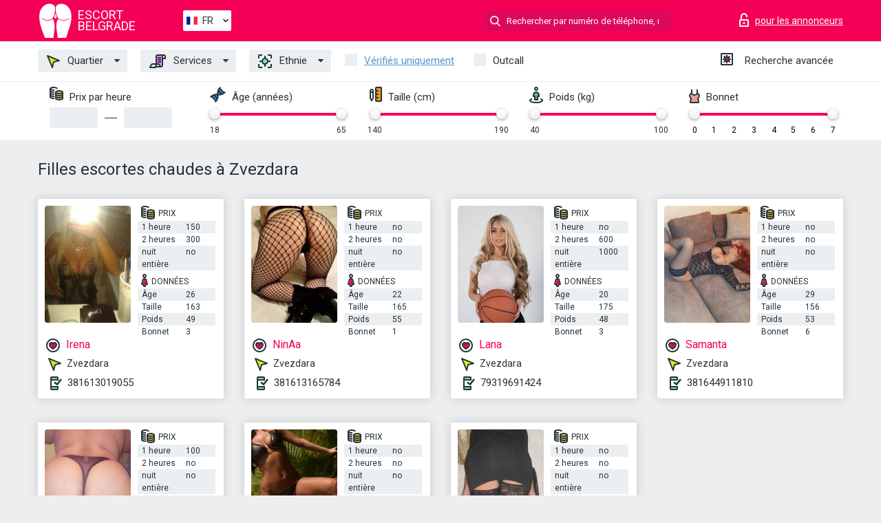

--- FILE ---
content_type: text/html; charset=UTF-8;
request_url: https://escortbelgrade.info/fr/location-zvezdara/
body_size: 5858
content:
<!DOCTYPE html>
<html lang="fr">
<head>
    <meta http-equiv="Content-Type" content="text/html; charset=UTF-8">
    <meta http-equiv="X-UA-Compatible" content="IE=edge">
    <title>Trouvez des escortes chaudes à Zvezdara, jeune escorte nue</title>
    <meta name="description" content="Du meilleur site indépendant d’escort model – Les meilleures femmes escort Zvezdara et pornstar escorts qui travaillent dans la région ! Sélectionnez et choisissez des partenaires adultes de votre région ! ">
    <meta name="keywords" content="">
    <meta name="viewport" content="width=device-width, minimum-scale=1, maximum-scale=1" />
    <!--Language-->
    <link rel="alternate" hreflang="x-default" href="https://escortbelgrade.info/location-zvezdara/"/>
    <link rel="alternate" hreflang="en" href="https://escortbelgrade.info/" />
    <link rel="alternate" hreflang="pt" href="https://escortbelgrade.info/pt/location-zvezdara/" />
    <link rel="alternate" hreflang="fr" href="https://escortbelgrade.info/fr/location-zvezdara/" />
    <link rel="alternate" hreflang="es" href="https://escortbelgrade.info/es/location-zvezdara/" />
    <link rel="alternate" hreflang="de" href="https://escortbelgrade.info/de/location-zvezdara/" />
    <link rel="alternate" hreflang="ru" href="https://escortbelgrade.info/ru/location-zvezdara/" />
    <link rel="canonical" href="https://escortbelgrade.info/fr/location-zvezdara/">

    <!-- favicon -->
    <link rel="shortcut icon" href="/site1/favicons/favicon.ico" type="image/x-icon" />
    <link rel="apple-touch-icon" href="/site1/favicons/apple-touch-icon.png" />
    <link rel="apple-touch-icon" sizes="57x57" href="/site1/favicons/apple-touch-icon-57x57.png" />
    <link rel="apple-touch-icon" sizes="72x72" href="/site1/favicons/apple-touch-icon-72x72.png" />
    <link rel="apple-touch-icon" sizes="76x76" href="/site1/favicons/apple-touch-icon-76x76.png" />
    <link rel="apple-touch-icon" sizes="114x114" href="/site1/favicons/apple-touch-icon-114x114.png" />
    <link rel="apple-touch-icon" sizes="120x120" href="/site1/favicons/apple-touch-icon-120x120.png" />
    <link rel="apple-touch-icon" sizes="144x144" href="/site1/favicons/apple-touch-icon-144x144.png" />
    <link rel="apple-touch-icon" sizes="152x152" href="/site1/favicons/apple-touch-icon-152x152.png" />
    <link rel="apple-touch-icon" sizes="180x180" href="/site1/favicons/apple-touch-icon-180x180.png" />
    <!-- style -->
    <link rel="stylesheet" type="text/css" href="/site1/css/app.min.css?v=1.0.0">
    <meta name="google-site-verification" content="J36qkge8TCBCGXX77cLF56f6jnOefwHZllZ3TmOZbD0" />
<!-- Global site tag (gtag.js) - Google Analytics -->
<script async src="https://www.googletagmanager.com/gtag/js?id=UA-107599066-20"></script>
<script>
  window.dataLayer = window.dataLayer || [];
  function gtag(){dataLayer.push(arguments);}
  gtag('js', new Date());

  gtag('config', 'UA-107599066-20');
</script>

	<!-- title -->
	<!-- HTML5 Shim and Respond.js IE8 support of HTML5 elements and media queries -->
	<!--[if IE]>
	<script src="//cdnjs.cloudflare.com/ajax/libs/html5shiv/3.7.3/html5shiv.min.js"></script>
	<link href= "css/ie.css" rel= "stylesheet" media= "all" />
	<![endif]-->
</head>

<body class="home">
<!-- header -->
<header id="header" class="header">
	<!-- top -->
	<div class="header-top">
		<div class="container">
			<!-- logo -->
			<a href="/fr/" class="logo">
				<img src="/site1/images/logo.svg" class="logo__img" alt="logo">
				<span class="logo__text"><span>Escort</span><br>Belgrade</span>
			</a>

			<!-- local -->
			<div class="local headertext">
                <!-- lang -->
                <div class="lang_dropdown">
                    <div class="lang_dropbtn lang_fr">FR</div>
                                        <div class="lang_dropdown-content">
                                                                        <a class="lang_en" href="/">EN</a>
                                                                                                <a class="lang_pt" href="/pt/location-zvezdara/">PT</a>
                                                                                                <a class="lang_fr" href="/fr/location-zvezdara/">FR</a>
                                                                                                <a class="lang_es" href="/es/location-zvezdara/">ES</a>
                                                                                                <a class="lang_de" href="/de/location-zvezdara/">DE</a>
                                                                                                <a class="lang_ru" href="/ru/location-zvezdara/">RU</a>
                                                                    </div>
                                    </div>
                <!-- end lang -->
			</div>

			<!-- login -->
			<a href="/user.php?lang=fr" class="login" rel="nofollow"><i class="icon icon-lock"></i><span>pour les annonceurs</span></a>
			<!-- form -->
			<button class="toggle-search" type="button"><i class="icon icon-search-lg"></i></button>
			<div class="form-search topsearch ">
				<input type="text" class="form-search__input topsearch" name="topsearch" placeholder="Rechercher par numéro de téléphone, nom..." />
			</div>
		</div>
	</div>
            <!-- menu button -->
        <button id="menu-button" class="menu-button" type="button"><span class="burger-icon"></span></button>
        <!-- menu -->
        <nav id="menu" class="menu">
			<ul class="menu-list container">
				<li class="menu-list__item menu-list__item_box toggle-dropdown">
					<a href="#" class="menu-list__link"><i class="icon icon-area"></i> Quartier</a>
					<!-- submenu -->
					<ul class="submenu">
						<!-- col -->
                                                                        
                                                                                								<li class="submenu-list__item"><a href="/fr/location-batinitsa/">Batinitsa</a></li>
                            								<li class="submenu-list__item"><a href="/fr/location-brother-erkovic/">Brother Erkovic</a></li>
                            								<li class="submenu-list__item"><a href="/fr/location-cukarica/">Cukarica</a></li>
                            								<li class="submenu-list__item"><a href="/fr/location-karaburma/">Karaburma</a></li>
                            								<li class="submenu-list__item"><a href="/fr/location-krnjaca/">KrnjaCa</a></li>
                            								<li class="submenu-list__item"><a href="/fr/location-kumodrazh/">Kumodrazh</a></li>
                            								<li class="submenu-list__item"><a href="/fr/location-novi-beograd/">Novi Beograd</a></li>
                            								<li class="submenu-list__item"><a href="/fr/location-old-town/">Old Town</a></li>
                            								<li class="submenu-list__item"><a href="/fr/location-rakovica/">Rakovica</a></li>
                            								<li class="submenu-list__item"><a href="/fr/location-savski-venac/">Savski venac</a></li>
                            								<li class="submenu-list__item"><a href="/fr/location-vracar/">VraCar</a></li>
                            								<li class="submenu-list__item"><a href="/fr/location-zemun/">Zemun</a></li>
                            								<li class="submenu-list__item"><a href="/fr/location-zvezdara/">Zvezdara</a></li>
                                                    					</ul>
				</li>
                                
				<li class="menu-list__item menu-list__item_box toggle-dropdown">
					<a href="#" class="menu-list__link"><i class="icon icon-service"></i> Services</a>
					<!-- submenu -->
                    <ul class="submenu submenu_category">
                        <!-- col -->
                        <li class="submenu-col-2">
                                                                                                <!-- start sex -->
                                    <ul class="submenu-list">
                                        <li class="submenu-list__title">Sexe</li>
                                                                                    <li class="submenu-list__item">
                                                <a href="/fr/service-classic-sex/">Classique sexe</a>
                                            </li>
                                                                                    <li class="submenu-list__item">
                                                <a href="/fr/service-a-level/">Un niveau</a>
                                            </li>
                                                                                    <li class="submenu-list__item">
                                                <a href="/fr/service-owo-oral-without-condom/">OWO - oral sans préservatif</a>
                                            </li>
                                                                                    <li class="submenu-list__item">
                                                <a href="/fr/service-group-sex/">Sexe en groupe</a>
                                            </li>
                                                                                    <li class="submenu-list__item">
                                                <a href="/fr/service-double-penetration/">Double pénétration</a>
                                            </li>
                                                                                    <li class="submenu-list__item">
                                                <a href="/fr/service-toys/">Jouets</a>
                                            </li>
                                                                                    <li class="submenu-list__item">
                                                <a href="/fr/service-fetish/">Fétiche</a>
                                            </li>
                                                                            </ul>
                                    <!-- end sex -->
                                                                                                                                                                                                                                                                                                                                                                                                                                                                                                                                                                                                                                                                                                                                                                                                                                                                                                                                                                                                                                                                                                                                                            <!-- start Additionally -->
                                    <ul class="submenu-list">
                                        <li class="submenu-list__title">Aditionellement</li>
                                                                                    <li class="submenu-list__item">
                                                <a href="/fr/service-escort/">Escorte</a>
                                            </li>
                                                                                    <li class="submenu-list__item">
                                                <a href="/fr/service-photography/">La photographie</a>
                                            </li>
                                                                                    <li class="submenu-list__item">
                                                <a href="/fr/service-there-is-a-young-man-for-a-couple/">Il y a un jeune homme pour un couple</a>
                                            </li>
                                                                                    <li class="submenu-list__item">
                                                <a href="/fr/service-couples/">Des couples</a>
                                            </li>
                                                                                    <li class="submenu-list__item">
                                                <a href="/fr/service-washing-in-the-shower/">Laver sous la douche</a>
                                            </li>
                                                                                    <li class="submenu-list__item">
                                                <a href="/fr/service-pipshaw/">Pipshaw</a>
                                            </li>
                                                                                    <li class="submenu-list__item">
                                                <a href="/fr/service-rimming/">Anulingus</a>
                                            </li>
                                                                            </ul>
                                    <!-- end Additionally -->
                                                                                                                                                                                                            </li>

                        <li class="submenu-col-2">
                                                                                                                                                                                                                                                                                                                                                                                                                                                                        <!-- start Massage -->
                                    <ul class="submenu-list">
                                        <li class="submenu-list__title">Massage</li>
                                                                                    <li class="submenu-list__item">
                                                <a href="/fr/service-professional-massage/">Massage professionnel</a>
                                            </li>
                                                                                    <li class="submenu-list__item">
                                                <a href="/fr/service-erotic-massage/">Massage érotique</a>
                                            </li>
                                                                                    <li class="submenu-list__item">
                                                <a href="/fr/service-urologic-massage/">Massage urologique</a>
                                            </li>
                                                                                    <li class="submenu-list__item">
                                                <a href="/fr/service-thai-massage/">Massage thaï</a>
                                            </li>
                                                                                    <li class="submenu-list__item">
                                                <a href="/fr/service-massotherapy/">Massothérapie</a>
                                            </li>
                                                                                    <li class="submenu-list__item">
                                                <a href="/fr/service-four-hand-massage/">Massage à quatre mains</a>
                                            </li>
                                                                                    <li class="submenu-list__item">
                                                <a href="/fr/service-sports-massage/">Massage sportif</a>
                                            </li>
                                                                                    <li class="submenu-list__item">
                                                <a href="/fr/service-relaxing-massage/">Massage relaxant</a>
                                            </li>
                                                                                    <li class="submenu-list__item">
                                                <a href="/fr/service-sakura-branch/">Direction de Sakura</a>
                                            </li>
                                                                            </ul>
                                    <!-- end Massage -->
                                                                                                                                                                                                                                                                                                                                                                                                                                                                                                                                                                                                                                                                                                                                                                                                                                                                                                            <!-- start Striptease -->
                                    <ul class="submenu-list">
                                        <li class="submenu-list__title">Strip-tease</li>
                                                                                    <li class="submenu-list__item">
                                                <a href="/fr/service-striptease/">Strip-tease</a>
                                            </li>
                                                                                    <li class="submenu-list__item">
                                                <a href="/fr/service-belly-dance/">Danse du ventre</a>
                                            </li>
                                                                                    <li class="submenu-list__item">
                                                <a href="/fr/service-lesbian/">Lesbian</a>
                                            </li>
                                                                            </ul>
                                    <!-- end Striptease -->
                                                                                    </li>

                        <li class="submenu-col-2">
                                                                                                                                                                                                                                                                                                                                                                                                            <!-- start BDSM -->
                                    <ul class="submenu-list">
                                        <li class="submenu-list__title">BDSM</li>
                                                                                    <li class="submenu-list__item">
                                                <a href="/fr/service-mistress/">Maîtresse</a>
                                            </li>
                                                                                    <li class="submenu-list__item">
                                                <a href="/fr/service-light-domination/">Domination légère</a>
                                            </li>
                                                                                    <li class="submenu-list__item">
                                                <a href="/fr/service-bdsm/">BDSM</a>
                                            </li>
                                                                                    <li class="submenu-list__item">
                                                <a href="/fr/service-slave/">Esclave</a>
                                            </li>
                                                                                    <li class="submenu-list__item">
                                                <a href="/fr/service-strap-on/">Strap-on</a>
                                            </li>
                                                                                    <li class="submenu-list__item">
                                                <a href="/fr/service-role-playing-games/">Jeux de rôles</a>
                                            </li>
                                                                                    <li class="submenu-list__item">
                                                <a href="/fr/service-bandage/">Bandage</a>
                                            </li>
                                                                                    <li class="submenu-list__item">
                                                <a href="/fr/service-trampling/">Piétinement</a>
                                            </li>
                                                                            </ul>
                                    <!-- end BDSM -->
                                                                                                                                                                                                                                                                                                                                                                                                                                                                                                                                                                                                                                                            <!-- start Caress -->
                                    <ul class="submenu-list">
                                        <li class="submenu-list__title">Caresse</li>
                                                                                    <li class="submenu-list__item">
                                                <a href="/fr/service-blowjob-condom/">Préservatif Fellation</a>
                                            </li>
                                                                                    <li class="submenu-list__item">
                                                <a href="/fr/service-gfe/">Une expérience de petite amie</a>
                                            </li>
                                                                                    <li class="submenu-list__item">
                                                <a href="/fr/service-deepthroating-blowjob/">Deepthroating Fellation</a>
                                            </li>
                                                                                    <li class="submenu-list__item">
                                                <a href="/fr/service-blowjob-in-the-car/">Fellation dans la voiture</a>
                                            </li>
                                                                                    <li class="submenu-list__item">
                                                <a href="/fr/service-cunnilingus/">Cunnilingus</a>
                                            </li>
                                                                                    <li class="submenu-list__item">
                                                <a href="/fr/service-anilingus/">Anilingus</a>
                                            </li>
                                                                            </ul>
                                    <!-- end Caress -->
                                                                                                                                                                                                                                                                                                                                                                                                </li>

                        <li class="submenu-col-2">
                                                                                                                                                                                                                                                                                                                                                                                                                                                                                                                                                                                                <!-- start Fisting -->
                                    <ul class="submenu-list">
                                        <li class="submenu-list__title">Fisting</li>
                                                                                    <li class="submenu-list__item">
                                                <a href="/fr/service-classic-fisting/">Fisting classique</a>
                                            </li>
                                                                                    <li class="submenu-list__item">
                                                <a href="/fr/service-anal-fisting/">Fist anal</a>
                                            </li>
                                                                                    <li class="submenu-list__item">
                                                <a href="/fr/service-extreme-fisting/">Fisting extrême</a>
                                            </li>
                                                                            </ul>
                                    <!-- end Fisting -->
                                                                                                                                                                                                                                                                                    <!-- start Cum -->
                                    <ul class="submenu-list">
                                        <li class="submenu-list__title">Sperme</li>
                                                                                    <li class="submenu-list__item">
                                                <a href="/fr/service-cim/">Sperme dans la bouche</a>
                                            </li>
                                                                                    <li class="submenu-list__item">
                                                <a href="/fr/service-cob/"> Sperme sur le sein</a>
                                            </li>
                                                                                    <li class="submenu-list__item">
                                                <a href="/fr/service-cif/">Cum In Face</a>
                                            </li>
                                                                            </ul>
                                    <!-- end Cum -->
                                                                                                                                                                                                                                                                                                                                                                                                                                                                                                                                                                                                                                                                                                                                                                                    <!-- start WS -->
                                    <ul class="submenu-list">
                                        <li class="submenu-list__title">Sports nautiques</li>
                                                                                    <li class="submenu-list__item">
                                                <a href="/fr/service-ws-giving/">Sports nautiques donnant</a>
                                            </li>
                                                                                    <li class="submenu-list__item">
                                                <a href="/fr/service-ws-getting/">Sports nautiques obtenir</a>
                                            </li>
                                                                            </ul>
                                    <!-- end WS -->
                                                                                                                                                                                                                                                                                                                                                                                                                                                                                                                        </li>
                    </ul>
				</li>

				<li class="menu-list__item menu-list__item_box toggle-dropdown parent">
					<a href="#" class="menu-list__link"><i class="icon icon-national"></i> Ethnie</a>
					<!-- submenu -->
					<ul class="submenu">
                        							<li class="submenu-list__item"><a href="/fr/nation-arabian/">Arabe</a></li>
                        							<li class="submenu-list__item"><a href="/fr/nation-asian/">Asiatique</a></li>
                        							<li class="submenu-list__item"><a href="/fr/nation-ebony-black/">Nègre</a></li>
                        							<li class="submenu-list__item"><a href="/fr/nation-european-white/">Européen</a></li>
                        							<li class="submenu-list__item"><a href="/fr/nation-indian/">Indien</a></li>
                        							<li class="submenu-list__item"><a href="/fr/nation-latin/">Latin</a></li>
                        							<li class="submenu-list__item"><a href="/fr/nation-mixed/">Mixte</a></li>
                        					</ul>
				</li>

				<li class="menu-list__item topapprow">
					<input type="checkbox" id="toponlyapp" value="1" class="styled menu__checkbox">
					<label for="toponlyapp" class="menu__label"><a href="/fr/checked/"><span class="i-hide">Vérifiés uniquement</span></a></label>
				</li>
				<li class="menu-list__item topviezd">
					<input type="checkbox" id="topviezd" class="menu__checkbox" value="1">
					<label for="topviezd" class="menu__label">Outcall</label>
				</li>
				<li class="menu-list__item menu-list__item_btn"><a href="/fr/advsearch/" class="menu-list__link"><i class="icon icon-advanced"></i> <span class="i-hide">Recherche avancée</span></a>
				</li>
			</ul>
		</nav>

		<!-- filter -->
		<div class="menu-filter">
			<div class="container">
				<!-- item -->
				<div class="filter">
					<div class="filter__title"><i class="icon icon-cash"></i> Prix par heure</div>
					<div class="fildsearch">
						<input type="text" class="fildsearch__input" id="pricefrom" />
						<span class="fildsearch__defiz"></span>
						<input type="text" class="fildsearch__input" id="priceto" />
					</div>
				</div>
				<!-- item -->
				<div class="filter">
					<div class="fieldsearch2">
						<div class="filter__title"><i class="icon icon-gene"></i> Âge (années)</div>
						<div class="searchselector1"></div>
						<input type="hidden" id="searchage1" value="" />
						<input type="hidden" id="searchage2" value="" />
					</div>
				</div>
				<!-- item -->
				<div class="filter">
					<div class="fieldsearch3">
						<div class="filter__title"><i class="icon icon-linner"></i> Taille (cm)</div>
						<div class="searchselector2"></div>
						<input type="hidden" id="searchheight1" value="" />
						<input type="hidden" id="searchheight2" value="" />
					</div>
				</div>
				<!-- item -->
				<div class="filter">
					<div class="fieldsearch4">
						<div class="filter__title"><i class="icon icon-libra"></i> Poids (kg)</div>
						<div class="searchselector3"></div>
						<input type="hidden" id="searchweight1" value="" />
						<input type="hidden" id="searchweight2" value="" />
					</div>
				</div>
				<!-- item -->
				<div class="filter">
					<div class="fieldsearch5">
						<div class="filter__title"><i class="icon icon-boobs"></i> Bonnet</div>
						<div class="searchselector4"></div>
						<input type="hidden" id="searchbust1" value="" />
						<input type="hidden" id="searchbust2" value="" />
					</div>
				</div>
			</div>
		</div>
   
		
    </header>

<main class="wrapper">
<!-- title -->
<div class="container title">
    <h1>Filles escortes chaudes à Zvezdara</h1>
    
</div>
<!-- cards -->
<section id="cards" class="cards">
    <div class="container">
        <div class="row">
            <div class="allformspage">
                
	<!-- item -->
	<div class="col-xs-6 col-md-4 col-lg-3">
		<div class="card">
			<!-- image -->
			<a href="/fr/irena-7/" class="cards__image" target="_blank">
				<img alt="Irena" src="/small/39581/142050.jpg">
			</a>
			<!-- check -->
			<span class="check-list">
      			                    		</span>
			<!-- list -->
			<div class="card-list">
				<!-- item -->
				<div class="card-list-item">
					<div class="card-list-item__title"> <i class="icon icon-cash-md"></i> PRIX</div>
					<ul class="list">
						<li>
							<span>1 heure</span>
							<span>150</span>
						</li>
						<li>
							<span>2 heures</span>
							<span>300</span>
						</li>
						<li>
							<span>nuit entière</span>
							<span>no</span>
						</li>
					</ul>
				</div>

				<!-- item -->
				<div class="card-list-item">
					<div class="card-list-item__title"> <i class="icon icon-data"></i> Données</div>
					<ul class="list">
						<li>
							<span>Âge</span>
							<span>26 </span>
						</li>
						<li>
							<span>Taille</span>
							<span>163</span>
						</li>
						<li>
							<span>Poids</span>
							<span>49</span>
						</li>
						<li>
							<span>Bonnet</span>
							<span>3</span>
						</li>
					</ul>
				</div>
			</div>
			<!-- card-panel -->
			<div class="card-panel">
				<a href="/fr/irena-7/" class="card-panel-item card-panel-item_name" target="_blank"> <i class="icon icon-hart"></i>  <span>Irena</span>
				</a>
				<div class="card-panel-item card-panel-item_address">
								<i class="icon icon-area"></i>
				Zvezdara				</div>
				<div class="card-panel-item card-panel-item_tel"> <i class="icon icon-phone"></i> <a href="tel:381613019055">381613019055</a></div>
			</div>
		</div>
	</div>
	<!-- item -->
	<div class="col-xs-6 col-md-4 col-lg-3">
		<div class="card">
			<!-- image -->
			<a href="/fr/ninaa/" class="cards__image" target="_blank">
				<img alt="NinAa" src="/small/39594/142134.jpg">
			</a>
			<!-- check -->
			<span class="check-list">
      			                    		</span>
			<!-- list -->
			<div class="card-list">
				<!-- item -->
				<div class="card-list-item">
					<div class="card-list-item__title"> <i class="icon icon-cash-md"></i> PRIX</div>
					<ul class="list">
						<li>
							<span>1 heure</span>
							<span>no</span>
						</li>
						<li>
							<span>2 heures</span>
							<span>no</span>
						</li>
						<li>
							<span>nuit entière</span>
							<span>no</span>
						</li>
					</ul>
				</div>

				<!-- item -->
				<div class="card-list-item">
					<div class="card-list-item__title"> <i class="icon icon-data"></i> Données</div>
					<ul class="list">
						<li>
							<span>Âge</span>
							<span>22 </span>
						</li>
						<li>
							<span>Taille</span>
							<span>165</span>
						</li>
						<li>
							<span>Poids</span>
							<span>55</span>
						</li>
						<li>
							<span>Bonnet</span>
							<span>1</span>
						</li>
					</ul>
				</div>
			</div>
			<!-- card-panel -->
			<div class="card-panel">
				<a href="/fr/ninaa/" class="card-panel-item card-panel-item_name" target="_blank"> <i class="icon icon-hart"></i>  <span>NinAa</span>
				</a>
				<div class="card-panel-item card-panel-item_address">
								<i class="icon icon-area"></i>
				Zvezdara				</div>
				<div class="card-panel-item card-panel-item_tel"> <i class="icon icon-phone"></i> <a href="tel:381613165784">381613165784</a></div>
			</div>
		</div>
	</div>
	<!-- item -->
	<div class="col-xs-6 col-md-4 col-lg-3">
		<div class="card">
			<!-- image -->
			<a href="/fr/lana-25/" class="cards__image" target="_blank">
				<img alt="Lana" src="/small/39599/142162.jpg">
			</a>
			<!-- check -->
			<span class="check-list">
      			                    		</span>
			<!-- list -->
			<div class="card-list">
				<!-- item -->
				<div class="card-list-item">
					<div class="card-list-item__title"> <i class="icon icon-cash-md"></i> PRIX</div>
					<ul class="list">
						<li>
							<span>1 heure</span>
							<span>no</span>
						</li>
						<li>
							<span>2 heures</span>
							<span>600</span>
						</li>
						<li>
							<span>nuit entière</span>
							<span>1000</span>
						</li>
					</ul>
				</div>

				<!-- item -->
				<div class="card-list-item">
					<div class="card-list-item__title"> <i class="icon icon-data"></i> Données</div>
					<ul class="list">
						<li>
							<span>Âge</span>
							<span>20 </span>
						</li>
						<li>
							<span>Taille</span>
							<span>175</span>
						</li>
						<li>
							<span>Poids</span>
							<span>48</span>
						</li>
						<li>
							<span>Bonnet</span>
							<span>3</span>
						</li>
					</ul>
				</div>
			</div>
			<!-- card-panel -->
			<div class="card-panel">
				<a href="/fr/lana-25/" class="card-panel-item card-panel-item_name" target="_blank"> <i class="icon icon-hart"></i>  <span>Lana</span>
				</a>
				<div class="card-panel-item card-panel-item_address">
								<i class="icon icon-area"></i>
				Zvezdara				</div>
				<div class="card-panel-item card-panel-item_tel"> <i class="icon icon-phone"></i> <a href="tel:79319691424">79319691424</a></div>
			</div>
		</div>
	</div>
	<!-- item -->
	<div class="col-xs-6 col-md-4 col-lg-3">
		<div class="card">
			<!-- image -->
			<a href="/fr/samanta-7/" class="cards__image" target="_blank">
				<img alt="Samanta" src="/small/39621/142285.jpg">
			</a>
			<!-- check -->
			<span class="check-list">
      			                    		</span>
			<!-- list -->
			<div class="card-list">
				<!-- item -->
				<div class="card-list-item">
					<div class="card-list-item__title"> <i class="icon icon-cash-md"></i> PRIX</div>
					<ul class="list">
						<li>
							<span>1 heure</span>
							<span>no</span>
						</li>
						<li>
							<span>2 heures</span>
							<span>no</span>
						</li>
						<li>
							<span>nuit entière</span>
							<span>no</span>
						</li>
					</ul>
				</div>

				<!-- item -->
				<div class="card-list-item">
					<div class="card-list-item__title"> <i class="icon icon-data"></i> Données</div>
					<ul class="list">
						<li>
							<span>Âge</span>
							<span>29 </span>
						</li>
						<li>
							<span>Taille</span>
							<span>156</span>
						</li>
						<li>
							<span>Poids</span>
							<span>53</span>
						</li>
						<li>
							<span>Bonnet</span>
							<span>6</span>
						</li>
					</ul>
				</div>
			</div>
			<!-- card-panel -->
			<div class="card-panel">
				<a href="/fr/samanta-7/" class="card-panel-item card-panel-item_name" target="_blank"> <i class="icon icon-hart"></i>  <span>Samanta</span>
				</a>
				<div class="card-panel-item card-panel-item_address">
								<i class="icon icon-area"></i>
				Zvezdara				</div>
				<div class="card-panel-item card-panel-item_tel"> <i class="icon icon-phone"></i> <a href="tel:381644911810">381644911810</a></div>
			</div>
		</div>
	</div>
	<!-- item -->
	<div class="col-xs-6 col-md-4 col-lg-3">
		<div class="card">
			<!-- image -->
			<a href="/fr/sara-hot/" class="cards__image" target="_blank">
				<img alt="Sara Hot" src="/small/39673/142502.jpg">
			</a>
			<!-- check -->
			<span class="check-list">
      			                    		</span>
			<!-- list -->
			<div class="card-list">
				<!-- item -->
				<div class="card-list-item">
					<div class="card-list-item__title"> <i class="icon icon-cash-md"></i> PRIX</div>
					<ul class="list">
						<li>
							<span>1 heure</span>
							<span>100</span>
						</li>
						<li>
							<span>2 heures</span>
							<span>no</span>
						</li>
						<li>
							<span>nuit entière</span>
							<span>no</span>
						</li>
					</ul>
				</div>

				<!-- item -->
				<div class="card-list-item">
					<div class="card-list-item__title"> <i class="icon icon-data"></i> Données</div>
					<ul class="list">
						<li>
							<span>Âge</span>
							<span>31 </span>
						</li>
						<li>
							<span>Taille</span>
							<span>165</span>
						</li>
						<li>
							<span>Poids</span>
							<span>90</span>
						</li>
						<li>
							<span>Bonnet</span>
							<span>6</span>
						</li>
					</ul>
				</div>
			</div>
			<!-- card-panel -->
			<div class="card-panel">
				<a href="/fr/sara-hot/" class="card-panel-item card-panel-item_name" target="_blank"> <i class="icon icon-hart"></i>  <span>Sara Hot</span>
				</a>
				<div class="card-panel-item card-panel-item_address">
								<i class="icon icon-area"></i>
				Zvezdara				</div>
				<div class="card-panel-item card-panel-item_tel"> <i class="icon icon-phone"></i> <a href="tel:0628365336">0628365336</a></div>
			</div>
		</div>
	</div>
	<!-- item -->
	<div class="col-xs-6 col-md-4 col-lg-3">
		<div class="card">
			<!-- image -->
			<a href="/fr/elite-jessica/" class="cards__image" target="_blank">
				<img alt="Elite Jessica" src="/small/39685/142556.jpg">
			</a>
			<!-- check -->
			<span class="check-list">
      			                    		</span>
			<!-- list -->
			<div class="card-list">
				<!-- item -->
				<div class="card-list-item">
					<div class="card-list-item__title"> <i class="icon icon-cash-md"></i> PRIX</div>
					<ul class="list">
						<li>
							<span>1 heure</span>
							<span>no</span>
						</li>
						<li>
							<span>2 heures</span>
							<span>no</span>
						</li>
						<li>
							<span>nuit entière</span>
							<span>no</span>
						</li>
					</ul>
				</div>

				<!-- item -->
				<div class="card-list-item">
					<div class="card-list-item__title"> <i class="icon icon-data"></i> Données</div>
					<ul class="list">
						<li>
							<span>Âge</span>
							<span>29 </span>
						</li>
						<li>
							<span>Taille</span>
							<span>167</span>
						</li>
						<li>
							<span>Poids</span>
							<span>50</span>
						</li>
						<li>
							<span>Bonnet</span>
							<span>3</span>
						</li>
					</ul>
				</div>
			</div>
			<!-- card-panel -->
			<div class="card-panel">
				<a href="/fr/elite-jessica/" class="card-panel-item card-panel-item_name" target="_blank"> <i class="icon icon-hart"></i>  <span>Elite Jessica</span>
				</a>
				<div class="card-panel-item card-panel-item_address">
								<i class="icon icon-area"></i>
				Zvezdara				</div>
				<div class="card-panel-item card-panel-item_tel"> <i class="icon icon-phone"></i> <a href="tel:381638483471">381638483471</a></div>
			</div>
		</div>
	</div>
	<!-- item -->
	<div class="col-xs-6 col-md-4 col-lg-3">
		<div class="card">
			<!-- image -->
			<a href="/fr/ellena-2/" class="cards__image" target="_blank">
				<img alt="Ellena" src="/small/39700/142631.jpg">
			</a>
			<!-- check -->
			<span class="check-list">
      			                    		</span>
			<!-- list -->
			<div class="card-list">
				<!-- item -->
				<div class="card-list-item">
					<div class="card-list-item__title"> <i class="icon icon-cash-md"></i> PRIX</div>
					<ul class="list">
						<li>
							<span>1 heure</span>
							<span>no</span>
						</li>
						<li>
							<span>2 heures</span>
							<span>no</span>
						</li>
						<li>
							<span>nuit entière</span>
							<span>no</span>
						</li>
					</ul>
				</div>

				<!-- item -->
				<div class="card-list-item">
					<div class="card-list-item__title"> <i class="icon icon-data"></i> Données</div>
					<ul class="list">
						<li>
							<span>Âge</span>
							<span>28 </span>
						</li>
						<li>
							<span>Taille</span>
							<span>165</span>
						</li>
						<li>
							<span>Poids</span>
							<span>58</span>
						</li>
						<li>
							<span>Bonnet</span>
							<span>2</span>
						</li>
					</ul>
				</div>
			</div>
			<!-- card-panel -->
			<div class="card-panel">
				<a href="/fr/ellena-2/" class="card-panel-item card-panel-item_name" target="_blank"> <i class="icon icon-hart"></i>  <span>Ellena</span>
				</a>
				<div class="card-panel-item card-panel-item_address">
								<i class="icon icon-area"></i>
				Zvezdara				</div>
				<div class="card-panel-item card-panel-item_tel"> <i class="icon icon-phone"></i> <a href="tel:381612863009">381612863009</a></div>
			</div>
		</div>
	</div>
                
            </div>
        </div>
    </div>
</section></main>
<input type="hidden" id="siteadvsearchressearch" value="" />

<!-- new-scripts -->
<script src="/site1/js/modernizr-custom.min.js"></script>
<script src="/site1/js/jq.min.js"></script>
<script src="/site1/js/app.min.js"></script>
<!-- andrew-scripts -->
<link href="/site1/style.css" rel="stylesheet" type="text/css" />
<link href='//fonts.googleapis.com/css?family=Roboto:400italic,400,700,300&amp;subset=cyrillic' rel='stylesheet' type='text/css' />
<link href="/js/LightGallery/css/lightgallery.css" rel="stylesheet">
<script src="/js/jquery.min.js"></script>
<script src="//ajax.googleapis.com/ajax/libs/jqueryui/1.11.3/jquery-ui.min.js"></script>
<script src="/js/main.js"></script>
<script src="/js/LightGallery/js/lightgallery.js"></script>
	<link rel="stylesheet" href="/js/rangeSlider/css/ion.rangeSlider.css" type="text/css" media="screen" />
	<link rel="stylesheet" href="/js/rangeSlider/css/ion.rangeSlider.skinHTML5.css" type="text/css" media="screen" />
	<script src="/inc/modules/filters/filter_ajax.js"></script>
	<script src="/js/rangeSlider/js/ion-rangeSlider/ion.rangeSlider.js"></script>
</body>
<!-- footer -->
</html>



